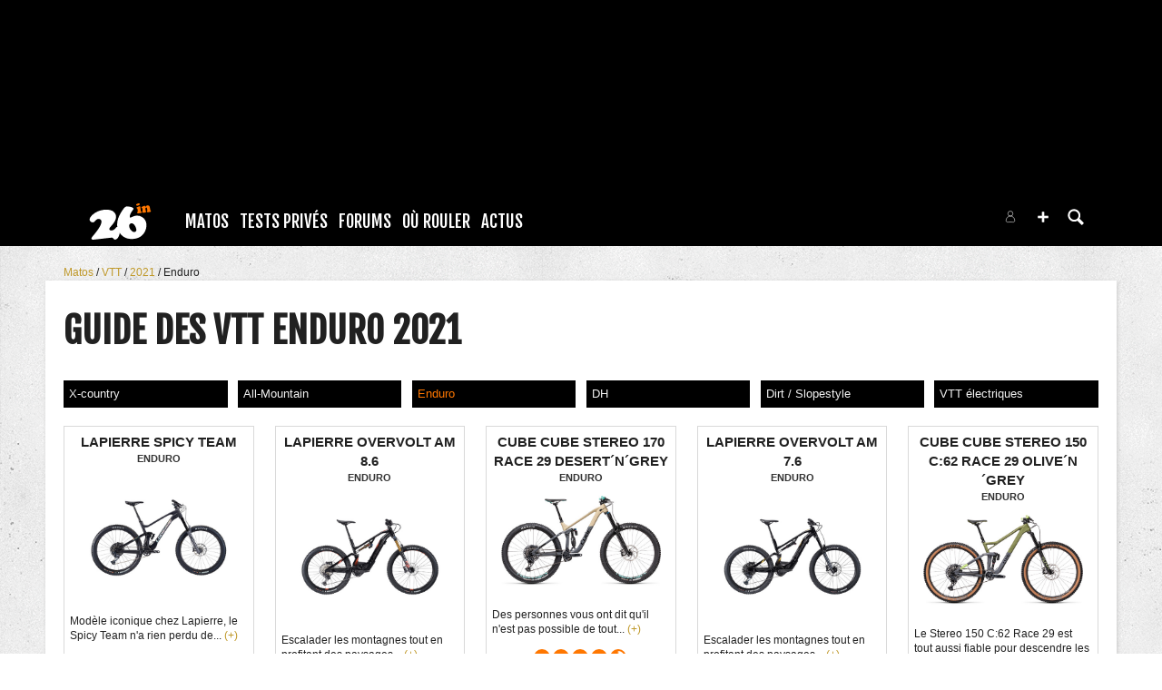

--- FILE ---
content_type: text/html; charset=UTF-8
request_url: https://www.26in.fr/guide-matos/vtt/2021/_enduro/
body_size: 14593
content:
<!DOCTYPE html>
<html lang="fr"  prefix="og: http://ogp.me/ns#" class="">
                        <head>
                            <esi:include src="/api/?action=webviewStyles&version=0.1" />
                            <link rel="stylesheet" href="https://content.26in.fr/c/min/default-rwd-9df92c7fe.css"  type="text/css" media="screen" title="" />

                                    <link rel="stylesheet" href="https://content.26in.fr/c/min/connected-user-b80aa5bb4.css"  type="text/css" media="screen" title="" />

                                    <link rel="stylesheet" href="https://content.26in.fr/c/min/guidematos-2538c8582.css"  type="text/css" media="screen" title="" />

                                    <link rel="stylesheet" href="https://fonts.googleapis.com/css?family=Fjalla+One|EB+Garamond|Lora:400,700,400italic"  type="text/css" media="screen, print" title="" />

                                    <link rel="icon" href="/c/i/favicon.ico"  type="image/x-icon" />

                                    <link rel="file" href="/favicon.ico"  />

                                    <meta charset="UTF-8" />
            <title>Guide des VTT Enduro 2021</title>
            <meta name="description" content="D&eacute;tails, sp&eacute;cifications, prix et avis sur les VTT Enduro 2021." />
            <meta name="viewport" content="width=device-width, initial-scale=1" />    <meta property="fb:app_id" content="170910229663914" />
    <meta property="og:title" content="Guide des VTT Enduro 2021" />
    <meta property="og:description" content="D&eacute;tails, sp&eacute;cifications, prix et avis sur les VTT Enduro 2021." />
    <meta property="og:url" content="https://www.26in.fr/guide-matos/vtt/2021/_enduro/" />
    <meta name="robots" content="max-snippet:-1, max-image-preview:large, max-video-preview:-1" />
                <script type="text/javascript" src="https://97m.fr/j/min/modernizr-5e1d5c2ae.js"></script>
                <script>(function(w,d,s,l,i){w[l]=w[l]||[];w[l].push({'gtm.start':
        new Date().getTime(),event:'gtm.js'});var f=d.getElementsByTagName(s)[0],
    j=d.createElement(s),dl=l!='dataLayer'?'&l='+l:'';j.async=true;j.src=
    'https://www.googletagmanager.com/gtm.js?id='+i+dl;f.parentNode.insertBefore(j,f);
})(window,document,'script','dataLayer','GTM-NH24KFN');</script>
                    

        </head>
        <body class="responsive guidematos fr scroll-detect" >
            <noscript><iframe src="https://www.googletagmanager.com/ns.html?id=GTM-NH24KFN" height="0" width="0" style="display:none;visibility:hidden"></iframe></noscript>
            <div id="top"></div>
            <a href="#top" class="arrow-navigation to-top" aria-label="Aller en haut de la page">
                <b class="arrow"></b>
            </a>
            <a href="#corporate_footer" class="arrow-navigation to-bottom" aria-label="Aller en bas de la page">
                <b class="arrow"></b>
            </a>
                    <div class="container-header social-media guest webview-hidden">
            <div class="pub pub_banner_h  hidden-phone" data-zone="617"><ins data-revive-id="e170c58adbfa93764e2dfc8aed0c82d0" data-revive-zoneid="617"><div class="placeholder"><div></div></div></ins><script async src="//ads.1997media.com/delivery/asyncjs2.php"></script></div><div class="pub pub_mobile_h  visible-phone" data-zone="618"><ins data-revive-id="e170c58adbfa93764e2dfc8aed0c82d0" data-revive-zoneid="618"><div class="placeholder"><div></div></div></ins><script async src="//ads.1997media.com/delivery/asyncjs2.php"></script></div>            <div class="header header-main">

                <div class="header-logo">
                    <a class="brand" href="/">
                        <svg xmlns="http://www.w3.org/2000/svg" xmlns:xlink="http://www.w3.org/1999/xlink" class="" enable-background="new 0 0 47.057 27.848" height="27.848px" version="1.1" viewBox="0 0 47.057 27.848" width="47.057px" x="0px" y="0px" xml:space="preserve">
<g>
	<g>
		<g>
			<g>
				<path d="M43.539,15.814c-0.27-2.372-1.402-4.169-3.396-5.376c-1.414-0.861-2.923-1.204-4.514-1.021      c-0.925,0.104-1.887,0.408-2.896,0.907c-0.737,0.366-1.176,0.553-1.314,0.57c-0.166,0.019-0.311-0.034-0.439-0.153      c-0.128-0.119-0.204-0.275-0.227-0.464c-0.044-0.389,0.089-0.996,0.396-1.812c0.315-0.815,0.69-1.523,1.132-2.125      c0.685-0.977,1.093-1.566,1.211-1.779c0.122-0.215,0.174-0.416,0.151-0.604C33.62,3.718,33.361,3.47,32.87,3.221      c-0.492-0.251-1.078-0.448-1.773-0.588c-1.284-0.251-2.195-0.343-2.741-0.284c-0.577,0.069-1.202,0.469-1.869,1.208      c-0.664,0.747-1.512,1.971-2.548,3.69c-2.186,3.641-3.097,7.062-2.734,10.262c0.022,0.193,0.062,0.385,0.093,0.576      c-0.054,0.001-0.103-0.006-0.158,0c-0.252,0.029-0.445,0.098-0.582,0.201c-0.135,0.104-0.396,0.397-0.791,0.879      c-0.775,0.956-1.721,1.5-2.832,1.625c-0.467,0.057-0.879-0.023-1.235-0.232c-0.356-0.213-0.554-0.492-0.593-0.845      c-0.056-0.452,0.408-1.199,1.396-2.233c2.765-2.94,4.022-5.516,3.771-7.725c-0.101-0.875-0.423-1.679-0.965-2.429      c-0.55-0.742-1.218-1.295-2.014-1.65c-1.768-0.788-3.912-1.033-6.443-0.745c-3.322,0.376-6.238,1.698-8.745,3.97      c-0.684,0.643-1.216,1.302-1.601,1.977c-0.388,0.677-0.552,1.262-0.491,1.757c0.06,0.544,0.366,1.016,0.919,1.421      c0.551,0.407,1.124,0.571,1.721,0.506c0.451-0.053,0.808-0.21,1.06-0.469c0.937-0.987,1.548-1.579,1.833-1.773      C5.83,12.126,6.266,12,6.848,11.933c0.617-0.071,1.131,0.062,1.539,0.395c0.407,0.331,0.647,0.811,0.722,1.441      c0.082,0.731-0.125,1.641-0.612,2.721c-0.95,2.116-2.517,4.465-4.691,7.043c-1.179,1.39-1.865,2.235-2.075,2.551      c-0.207,0.309-0.292,0.634-0.253,0.96c0.07,0.645,0.677,0.899,1.812,0.773L16.2,26.35c0.597-0.069,1.01-0.063,1.24,0.008      c0.236,0.08,0.485,0.282,0.753,0.609c0.28,0.34,0.524,0.567,0.729,0.68c0.208,0.105,0.465,0.146,0.78,0.111      c0.783-0.092,1.463-0.549,2.031-1.387c0.541-0.779,0.934-1.67,1.184-2.687c0.088-0.354,0.146-0.707,0.189-1.055      c0.685,1.046,1.495,1.921,2.431,2.624c2.271,1.688,5.07,2.343,8.407,1.964c4.021-0.455,6.868-2.389,8.541-5.791      C43.4,19.573,43.754,17.703,43.539,15.814z M35.487,21.365c-0.277,0.351-0.68,0.551-1.197,0.608      c-0.77,0.087-1.588-0.342-2.447-1.289c-0.864-0.944-1.354-1.94-1.473-2.985c-0.081-0.687,0.021-1.246,0.297-1.681      c0.28-0.435,0.694-0.685,1.252-0.748c0.503-0.043,0.981,0.074,1.423,0.359c0.596,0.379,1.132,1.006,1.615,1.881      c0.481,0.873,0.774,1.732,0.868,2.578C35.884,20.598,35.772,21.022,35.487,21.365z" fill="#FFFFFF" id="l-26"></path>
			</g>
		</g>
	</g>
	<g>
		<path d="M38.85,2.519l0.343,3.006c0.027,0.241,0.064,0.408,0.125,0.519c0.055,0.104,0.155,0.196,0.293,0.273    c0.118,0.067,0.196,0.122,0.24,0.168c0.043,0.054,0.066,0.119,0.079,0.201c0.046,0.447-0.492,0.731-1.621,0.862    C37.7,7.615,37.215,7.62,36.848,7.564c-0.126-0.016-0.229-0.071-0.312-0.146c-0.083-0.076-0.131-0.17-0.146-0.282    c-0.009-0.099,0-0.169,0.029-0.223c0.033-0.057,0.125-0.149,0.265-0.286c0.097-0.088,0.158-0.229,0.188-0.412    c0.021-0.183,0.012-0.454-0.023-0.812c-0.015-0.113-0.05-0.325-0.099-0.637c-0.052-0.309-0.082-0.495-0.097-0.541    c-0.041-0.14-0.146-0.242-0.327-0.294C36.1,3.865,35.978,3.736,35.96,3.555c-0.026-0.218,0.095-0.396,0.36-0.535    c0.367-0.189,0.771-0.366,1.202-0.518c0.43-0.155,0.765-0.244,1.004-0.275C38.719,2.208,38.828,2.303,38.85,2.519z M37.397,0.013    c0.299-0.032,0.543-0.005,0.733,0.09c0.189,0.091,0.291,0.23,0.315,0.423c0.032,0.27-0.077,0.489-0.327,0.676    c-0.395,0.295-0.89,0.475-1.487,0.541c-0.251,0.031-0.455,0.003-0.614-0.073c-0.218-0.104-0.335-0.268-0.362-0.485    c-0.031-0.301,0.148-0.556,0.561-0.773C36.627,0.188,37.021,0.055,37.397,0.013z" fill="#FF7700" id="l-in"></path>
		<path d="M46.21,3.253l0.283,1.816c0.02,0.138,0.052,0.236,0.098,0.295c0.043,0.064,0.166,0.18,0.359,0.346    c0.06,0.05,0.093,0.123,0.104,0.221c0.024,0.231-0.091,0.408-0.354,0.527c-0.26,0.12-0.744,0.221-1.448,0.3    c-0.473,0.055-0.812,0.055-1.02-0.012c-0.216-0.064-0.335-0.193-0.356-0.385c-0.006-0.066-0.002-0.116,0.017-0.154    c0.018-0.035,0.075-0.122,0.18-0.266c0.121-0.163,0.135-0.651,0.041-1.475c-0.054-0.474-0.148-0.821-0.282-1.033    c-0.112-0.175-0.289-0.249-0.533-0.221c-0.229,0.027-0.381,0.117-0.445,0.274c-0.071,0.157-0.081,0.432-0.04,0.823l0.118,1.027    c0.022,0.206,0.052,0.34,0.086,0.416c0.031,0.072,0.135,0.21,0.307,0.408c0.043,0.06,0.07,0.126,0.079,0.203    c0.023,0.21-0.104,0.375-0.371,0.503c-0.271,0.131-0.71,0.229-1.312,0.297c-0.958,0.107-1.461-0.037-1.507-0.434    c-0.009-0.083-0.001-0.147,0.024-0.191c0.026-0.049,0.089-0.119,0.187-0.21c0.082-0.074,0.133-0.158,0.147-0.245    c0.014-0.087,0.014-0.297-0.005-0.634c-0.019-0.397-0.052-0.807-0.104-1.239c-0.026-0.236-0.061-0.396-0.104-0.463    c-0.048-0.07-0.16-0.148-0.348-0.236c-0.157-0.079-0.245-0.183-0.259-0.318c-0.019-0.137,0.029-0.257,0.142-0.357    C40,2.734,40.234,2.594,40.596,2.418c0.316-0.152,0.626-0.29,0.925-0.405c0.299-0.118,0.506-0.183,0.618-0.195    c0.104-0.009,0.194,0.017,0.276,0.083c0.076,0.068,0.122,0.157,0.136,0.26c0,0.011,0.006,0.057,0.011,0.134    c0,0.021,0,0.05,0.001,0.072c0.019,0.164,0.098,0.238,0.235,0.224c0.084-0.011,0.161-0.087,0.24-0.224    c0.25-0.466,0.654-0.728,1.225-0.792c0.433-0.053,0.815,0.02,1.154,0.213c0.237,0.139,0.406,0.309,0.522,0.518    C46.052,2.518,46.14,2.834,46.21,3.253z" fill="#FF7700"></path>
	</g>
</g>
</svg>                    </a>
                </div>
                <div class="header-social-user">
                                <nav class="header-navigation-bar header-navigation-social">
                            <a rel="noopener" target="_blank" href="https://www.facebook.com/26in.fr/" title="26in sur facebook" class="social facebook">
                   <svg xmlns="http://www.w3.org/2000/svg" class="" height="100px" viewBox="0 0 50 50" width="100px">    <path d="M25,3C12.85,3,3,12.85,3,25c0,11.03,8.125,20.137,18.712,21.728V30.831h-5.443v-5.783h5.443v-3.848 c0-6.371,3.104-9.168,8.399-9.168c2.536,0,3.877,0.188,4.512,0.274v5.048h-3.612c-2.248,0-3.033,2.131-3.033,4.533v3.161h6.588 l-0.894,5.783h-5.694v15.944C38.716,45.318,47,36.137,47,25C47,12.85,37.15,3,25,3z"></path></svg>                </a>

                                <a rel="noopener" target="_blank" href="https://www.instagram.com/26in/" title="26in sur instagram" class="social instagram">
                   <svg xmlns="http://www.w3.org/2000/svg" class="" height="100px" viewBox="0 0 50 50" width="100px"><path d="M 16 3 C 8.8324839 3 3 8.8324839 3 16 L 3 34 C 3 41.167516 8.8324839 47 16 47 L 34 47 C 41.167516 47 47 41.167516 47 34 L 47 16 C 47 8.8324839 41.167516 3 34 3 L 16 3 z M 16 5 L 34 5 C 40.086484 5 45 9.9135161 45 16 L 45 34 C 45 40.086484 40.086484 45 34 45 L 16 45 C 9.9135161 45 5 40.086484 5 34 L 5 16 C 5 9.9135161 9.9135161 5 16 5 z M 37 11 A 2 2 0 0 0 35 13 A 2 2 0 0 0 37 15 A 2 2 0 0 0 39 13 A 2 2 0 0 0 37 11 z M 25 14 C 18.936712 14 14 18.936712 14 25 C 14 31.063288 18.936712 36 25 36 C 31.063288 36 36 31.063288 36 25 C 36 18.936712 31.063288 14 25 14 z M 25 16 C 29.982407 16 34 20.017593 34 25 C 34 29.982407 29.982407 34 25 34 C 20.017593 34 16 29.982407 16 25 C 16 20.017593 20.017593 16 25 16 z"></path></svg>                </a>

                            </nav>
                        <nav class="header-navigation-bar header-navigation-user header-navigation-search">
                <ul class="nav navigation navigation-top header-navigation">
                    <li class="navigation-top-item">
                        <a href="/guide-matos/?action=search" class="search-icon navigation-top-link js-toggle-search">
                            <svg xmlns="http://www.w3.org/2000/svg" class="" enable-background="new 0 0 20 20" version="1.1" viewBox="0 0 20 20" x="0px" y="0px" xml:space="preserve">
<path d="M17.545,15.467l-3.779-3.779c0.57-0.935,0.898-2.035,0.898-3.21c0-3.417-2.961-6.377-6.378-6.377  C4.869,2.1,2.1,4.87,2.1,8.287c0,3.416,2.961,6.377,6.377,6.377c1.137,0,2.2-0.309,3.115-0.844l3.799,3.801  c0.372,0.371,0.975,0.371,1.346,0l0.943-0.943C18.051,16.307,17.916,15.838,17.545,15.467z M4.004,8.287  c0-2.366,1.917-4.283,4.282-4.283c2.366,0,4.474,2.107,4.474,4.474c0,2.365-1.918,4.283-4.283,4.283  C6.111,12.76,4.004,10.652,4.004,8.287z"></path>
</svg>                        </a>
                    </li>
                </ul>

            </nav>


                    <nav class="header-navigation-bar header-navigation-user pull-right">
            <ul class="nav navigation navigation-top header-navigation">
                <li class="navigation-top-item">
                    <a class="navigation-top-link nav-top-link-upload"
                       href="#actionModal"
                       title="Participez"
                       role="button"
                       data-toggle="modal"
                       data-remote="/?action=contentCreationLinks"

                    >
                        <svg xmlns="http://www.w3.org/2000/svg" xmlns:xlink="http://www.w3.org/1999/xlink" class="" style="enable-background:new 0 0 20 20;" version="1.1" viewBox="0 0 20 20" x="0px" y="0px" xml:space="preserve">
<style type="text/css">
	.st0{fill:#FFFFFF;stroke:#FFFFFF;stroke-width:0.5;stroke-miterlimit:10;}
</style>
<path d="M10,1.6c-4.6,0-8.4,3.8-8.4,8.4s3.8,8.4,8.4,8.4s8.4-3.8,8.4-8.4S14.6,1.6,10,1.6z"></path>
<polygon class="st0" points="15,11 11,11 11,15 9,15 9,11 5,11 5,9 9,9 9,5 11,5 11,9 15,9 "></polygon>
</svg>                    </a>
                </li>
            </ul>
        </nav>
        <div id="actionModal" class="modal hide fade" tabindex="-1" role="dialog"
             aria-labelledby="actionModalLabel" aria-hidden="true">
            <div class="modal-header">
                <button type="button" class="close" data-dismiss="modal"
                        aria-hidden="true">×
                </button>
                <h3 id="actionModalLabel">Participez</h3>
            </div>
            <div class="modal-body">

            </div>
        </div>
                <script type="text/javascript">var session_info = {"connected":"not-connected","username":"","xss-key":"TiRbJ2VaMdZzGviT3jT5SviQNawgigQn"};</script>
                    <nav class="header-navigation-bar header-navigation-user js-user-navigation">
                                    <ul class="nav navigation navigation-top navigation-top-user header-navigation js-not-connected">
                                                <li class="navigation-top-item" id="user-nav">
                            <a href="/connect/" class="navigation-top-link login_link">
                                <svg data-src="/i/entypo/circle-with-user.svg" class="login"></svg>
                            </a>
                        </li>
                    </ul>
                                </nav>

                            <!-- notifiations -->
                    <nav class="header-navigation-bar header-navigation-notification">
                    
                <ul class="navigation navigation-top header-navigation navigation-top-notification js-user-connected">
                    <li class="navigation-top-item js-delay-for-close right-align" id="notifications">
                        <a href="/utils/notifications.php" class="notifications navigation-top-link"
                           title="Notifications">
                            <svg xmlns="http://www.w3.org/2000/svg" xmlns:xlink="http://www.w3.org/1999/xlink" class="" enable-background="new 0 0 20 20" version="1.1" viewBox="0 0 20 20" x="0px" y="0px" xml:space="preserve">
<path d="M14.65,8.512c-2.28-4.907-3.466-6.771-7.191-6.693C6.132,1.846,6.45,0.857,5.438,1.232C4.428,1.607,5.295,2.156,4.261,3.005  c-2.902,2.383-2.635,4.587-1.289,9.84c0.567,2.213-1.367,2.321-0.602,4.465c0.559,1.564,4.679,2.219,9.025,0.607  c4.347-1.613,7.086-4.814,6.527-6.378C17.157,9.394,15.611,10.578,14.65,8.512z M10.924,16.595c-3.882,1.44-7.072,0.594-7.207,0.217  c-0.232-0.65,1.253-2.816,5.691-4.463c4.438-1.647,6.915-1.036,7.174-0.311C16.735,12.467,14.807,15.154,10.924,16.595z   M9.676,13.101c-2.029,0.753-3.439,1.614-4.353,2.389c0.643,0.584,1.847,0.726,3.046,0.281c1.527-0.565,2.466-1.866,2.095-2.904  c-0.005-0.013-0.011-0.023-0.016-0.036C10.197,12.913,9.94,13.002,9.676,13.101z"></path>
</svg>                            <span class="badge badge-notifications js-notification-counter"></span>
                        </a>
                        <div
                            class="navigation navigation-sub header-navigation-notification-list">
                            <div class="navigation-sub-block notifications-title">
                                <div class="pull-right notifications-links"><a
                                        href="/utils/notifications.php?action=markAllAsRead"
                                        class="js-mark-notifications-as-read">
                                        Marquer comme lu</a> -
                                    <a href="/utils/notifications.php">Paramètres</a>
                                </div>
                                <div class="navigation-top-link">Notifications</div>
                            </div>
                            <ul class="navigation notification-list-container js-notifications-list-container">
                            </ul>
                            <div class="navigation-sub-block">
                                <a href="/utils/notifications.php"
                                   class="see-more-link">Voir tout</a>
                            </div>
                        </div>
                    </li>
                </ul>

                                    </nav> <!-- /header-navigation-notification -->
                                    </div>
                <nav class="header-navigation-bar header-navigation-main">
                    <ul class="nav navigation navigation-top header-navigation">
                                    <li class="navigation-top-item active"
                id="matos">
                <a href="/tests/" class="navigation-top-link "
                   title="">Matos</a>
                                    <ul class="navigation navigation-sub">
                                                    <li class="navigation-sub-item">
                                <a href="/tests/" class="navigation-sub-link "
                                   id="les-tests"
                                   >Les tests</a>
                                                                    <ul class="navigation navigation-sub-sub">
                                                                                    <li class="navigation-sub-sub-item">
                                                <a href="/tests/_velos/"
                                                   class="navigation-sub-sub-link "
                                                   title=" ">Tests V&eacute;los complets</a>
                                            </li>
                                                                                        <li class="navigation-sub-sub-item">
                                                <a href="/tests/_piece-velo/"
                                                   class="navigation-sub-sub-link "
                                                   title=" ">Tests Pi&egrave;ce v&eacute;lo</a>
                                            </li>
                                                                                        <li class="navigation-sub-sub-item">
                                                <a href="/tests/_equipement-pilote/"
                                                   class="navigation-sub-sub-link "
                                                   title=" ">Tests &Eacute;quipement pilote</a>
                                            </li>
                                                                                        <li class="navigation-sub-sub-item">
                                                <a href="/tests/_autres/"
                                                   class="navigation-sub-sub-link "
                                                   title=" ">Tests Autres</a>
                                            </li>
                                                                                </ul>
                                                                </li>
                                                        <li class="navigation-sub-item">
                                <a href="/guide-matos/" class="navigation-sub-link "
                                   id="les-guides"
                                   >Les guides</a>
                                                                    <ul class="navigation navigation-sub-sub">
                                                                                    <li class="navigation-sub-sub-item">
                                                <a href="/guide-matos/vttae/"
                                                   class="navigation-sub-sub-link "
                                                   title=" ">VTT électriques 2021</a>
                                            </li>
                                                                                        <li class="navigation-sub-sub-item">
                                                <a href="/guide-matos/casque/"
                                                   class="navigation-sub-sub-link "
                                                   title=" ">Casques 2019</a>
                                            </li>
                                                                                        <li class="navigation-sub-sub-item">
                                                <a href="/guide-matos/vtt/"
                                                   class="navigation-sub-sub-link "
                                                   title=" ">VTT 2021</a>
                                            </li>
                                                                                </ul>
                                                                </li>
                                                        <li class="navigation-sub-item">
                                <a href="/annonces/" class="navigation-sub-link "
                                   id="petites-annonces"
                                   >petites annonces</a>
                                                            </li>
                                                </ul>
                                    </li>            <li class="navigation-top-item active"
                id="tests-priveacutes">
                <a href="/tests-prives/" class="navigation-top-link "
                   title="">Tests Priv&eacute;s</a>
                                    <ul class="navigation navigation-sub">
                                                    <li class="navigation-sub-item">
                                <a href="/tests-prives/" class="navigation-sub-link "
                                   id="les-tests-privs"
                                   >Les Tests Privés</a>
                                                            </li>
                                                        <li class="navigation-sub-item">
                                <a href="/news/46752-26in-lance-les-tests-prives.html" class="navigation-sub-link "
                                   id="comment-a-marchenbsp"
                                   >Comment ça marche&nbsp;?</a>
                                                            </li>
                                                        <li class="navigation-sub-item">
                                <a href="/news/46208-comment-ecrire-un-avis-matos-.html" class="navigation-sub-link "
                                   id="comment-crire-un-avisnbsp"
                                   >Comment écrire un avis&nbsp;?</a>
                                                            </li>
                                                </ul>
                                    </li>            <li class="navigation-top-item active"
                id="forums">
                <a href="/forums/" class="navigation-top-link "
                   title="">Forums</a>
                                    <ul class="navigation navigation-sub">
                                                    <li class="navigation-sub-item">
                                <a href="/forums/" class="navigation-sub-link "
                                   id="forums"
                                   >Forums</a>
                                                            </li>
                                                        <li class="navigation-sub-item">
                                <a href="/profils/" class="navigation-sub-link "
                                   id="profils"
                                   >Profils</a>
                                                            </li>
                                                        <li class="navigation-sub-item">
                                <a href="/photos/" class="navigation-sub-link "
                                   id="photos"
                                   >Photos</a>
                                                            </li>
                                                        <li class="navigation-sub-item">
                                <a href="/videos/" class="navigation-sub-link "
                                   id="videacuteos"
                                   >Vid&eacute;os</a>
                                                            </li>
                                                </ul>
                                    </li>            <li class="navigation-top-item active right-align"
                id="o-rouler">
                <a href="/spots/" class="navigation-top-link "
                   title="">Où rouler</a>
                                    <ul class="navigation navigation-sub">
                                                    <li class="navigation-sub-item">
                                <a href="/spots/" class="navigation-sub-link "
                                   id="spots-vtt"
                                   >Spots VTT</a>
                                                            </li>
                                                        <li class="navigation-sub-item">
                                <a href="/bike-parks/" class="navigation-sub-link "
                                   id="bike-parks"
                                   >Bike parks</a>
                                                            </li>
                                                </ul>
                                    </li>            <li class="navigation-top-item  right-align"
                id="actus">
                <a href="/news/" class="navigation-top-link nav_magazine_link"
                   title="">Actus</a>
                                    <ul class="navigation navigation-sub">
                                                    <li class="navigation-sub-item">
                                <a href="/news/" class="navigation-sub-link "
                                   id="magazine"
                                   >magazine</a>
                                                                    <ul class="navigation navigation-sub-sub">
                                                                                    <li class="navigation-sub-sub-item">
                                                <a href="/mag/"
                                                   class="navigation-sub-sub-link "
                                                   title=" ">Le mag communautaire</a>
                                            </li>
                                                                                        <li class="navigation-sub-sub-item">
                                                <a href="/news/_world-cup/"
                                                   class="navigation-sub-sub-link "
                                                   title=" ">World cup</a>
                                            </li>
                                                                                        <li class="navigation-sub-sub-item">
                                                <a href="/news/_ews/"
                                                   class="navigation-sub-sub-link "
                                                   title=" ">Ews</a>
                                            </li>
                                                                                        <li class="navigation-sub-sub-item">
                                                <a href="/news/_freeride/"
                                                   class="navigation-sub-sub-link "
                                                   title=" ">Freeride</a>
                                            </li>
                                                                                        <li class="navigation-sub-sub-item">
                                                <a href="/news/_girls-1/"
                                                   class="navigation-sub-sub-link "
                                                   title=" ">Girls</a>
                                            </li>
                                                                                        <li class="navigation-sub-sub-item">
                                                <a href="/news/_escapade-1/"
                                                   class="navigation-sub-sub-link "
                                                   title=" ">Escapade</a>
                                            </li>
                                                                                        <li class="navigation-sub-sub-item">
                                                <a href="/news/_entrevue/"
                                                   class="navigation-sub-sub-link "
                                                   title=" ">Entrevue</a>
                                            </li>
                                                                                        <li class="navigation-sub-sub-item">
                                                <a href="/news/_backstage-1/"
                                                   class="navigation-sub-sub-link "
                                                   title=" ">Backstage</a>
                                            </li>
                                                                                        <li class="navigation-sub-sub-item">
                                                <a href="/news/_ou-rouler/"
                                                   class="navigation-sub-sub-link "
                                                   title=" ">O&ugrave; rouler</a>
                                            </li>
                                                                                </ul>
                                                                </li>
                                                </ul>
                                    </li>                        <li class="clearfix" style="clear:both;float:none;"></li>
                    </ul>
                </nav>
                                <div class="header-search-box search-box js-ajax-search">
                <form action="/guide-matos/?action=search" method="get" class="search-form" data-more-results="voir plus de r&eacute;sultats" data-no-results="Aucun r&eacute;sultat de recherche">
                    <input type="hidden" name="per_page" value="5" />
                                        <input type="hidden" name="action" value="search" />
                                            <input class="search-q" type="text" placeholder="..." name="q" autocomplete="off" />
                    <button type="submit"> <svg xmlns="http://www.w3.org/2000/svg" class="" enable-background="new 0 0 20 20" version="1.1" viewBox="0 0 20 20" x="0px" y="0px" xml:space="preserve">
<path d="M17.545,15.467l-3.779-3.779c0.57-0.935,0.898-2.035,0.898-3.21c0-3.417-2.961-6.377-6.378-6.377  C4.869,2.1,2.1,4.87,2.1,8.287c0,3.416,2.961,6.377,6.377,6.377c1.137,0,2.2-0.309,3.115-0.844l3.799,3.801  c0.372,0.371,0.975,0.371,1.346,0l0.943-0.943C18.051,16.307,17.916,15.838,17.545,15.467z M4.004,8.287  c0-2.366,1.917-4.283,4.282-4.283c2.366,0,4.474,2.107,4.474,4.474c0,2.365-1.918,4.283-4.283,4.283  C6.111,12.76,4.004,10.652,4.004,8.287z"></path>
</svg></button>
                </form>
                <div class="search-results">
                    <img src="/i/loading-mac.gif" class="loading" />
                    <div class="js-search-results"></div>
                    <div class="clearfix"></div>
                </div>
            </div>
            </div>

        </div>
                        <div class="container-semifluid container-breadcrumbs">
                    <ul class="breadcrumbs">
                                                    <li class="">
                                                                    <a href="/guide-matos/" title="Matos">
                                        Matos                                    </a>
                                                                </li>
                                                        <li class="">
                                                                    <a href="/guide-matos/vtt/2021/" title="VTT">
                                        VTT                                    </a>
                                                                </li>
                                                        <li class="">
                                                                    <a href="/guide-matos/vtt/2021/" title="2021">
                                        2021                                    </a>
                                                                </li>
                                                        <li class="active">
                                                                    <a href="/guide-matos/vtt/2021/_enduro/" title="Enduro">
                                        Enduro                                    </a>
                                                                </li>
                                                </ul>
                </div>
                <script type="application/ld+json">
                    {"@context":"https:\/\/schema.org","@type":"BreadcrumbList","itemListElement":[{"@type":"ListItem","position":1,"name":"Matos","item":"https:\/\/www.26in.fr\/guide-matos\/"},{"@type":"ListItem","position":2,"name":"VTT","item":"https:\/\/www.26in.fr\/guide-matos\/vtt\/2021\/"},{"@type":"ListItem","position":3,"name":2021,"item":"https:\/\/www.26in.fr\/guide-matos\/vtt\/2021\/"},{"@type":"ListItem","position":4,"name":"Enduro","item":"https:\/\/www.26in.fr\/guide-matos\/vtt\/2021\/_enduro\/"}]}                </script>
                        <div class="js-feedback-container page-alert">
        </div>
                        <div class="container-semifluid container-after-header">
                    <div class="row-fluid">
            <div class="span12 page-title">
                <h1 class="category-title">Guide des VTT Enduro 2021</h1>
                                    <div id="pagesubnav" class="bike-menu size-6">
                        <ul class="navigation navigation-top">
                            <li class="navigation-top-item  " id="navigation-top-cross-country">
                                    <a
                                        href="/guide-matos/vtt/2021/_cross-country/"
                                                                                title="X-country"
                                        class="navigation-top-link  "
                                    >
                                        X-country                                    </a>
                                                                    </li><li class="navigation-top-item  " id="navigation-top-all-mountain">
                                    <a
                                        href="/guide-matos/vtt/2021/_all-mountain/"
                                                                                title="All-Mountain"
                                        class="navigation-top-link  "
                                    >
                                        All-Mountain                                    </a>
                                                                    </li><li class="navigation-top-item  right-align " id="navigation-top-enduro">
                                    <a
                                        href="/guide-matos/vtt/2021/_enduro/"
                                                                                title="Enduro"
                                        class="navigation-top-link  current"
                                    >
                                        Enduro                                    </a>
                                                                    </li><li class="navigation-top-item  " id="navigation-top-dh">
                                    <a
                                        href="/guide-matos/vtt/2021/_dh/"
                                                                                title="DH"
                                        class="navigation-top-link  "
                                    >
                                        DH                                    </a>
                                                                    </li><li class="navigation-top-item  " id="navigation-top-street-dirt">
                                    <a
                                        href="/guide-matos/vtt/2021/_street-dirt/"
                                                                                title="Dirt / Slopestyle"
                                        class="navigation-top-link  "
                                    >
                                        Dirt / Slopestyle                                    </a>
                                                                    </li><li class="navigation-top-item  right-align " id="navigation-top-VTT électriques">
                                    <a
                                        href="/guide-matos/vttae/"
                                                                                title="VTT électriques"
                                        class="navigation-top-link  "
                                    >
                                        VTT électriques                                    </a>
                                                                    </li>                        </ul>
                        <div class="clearfix"></div>
                                            </div>
                                </div>
        </div>

                    <div class="row-fluid">
                <div class="grid12 span12 home-block">
                                        <div class="teasers-bigimage teasers-mtb except-mobile">
                                <div class="teaser-item teaser-gearproduct  teaser-gearproductmtb unisex" >
            <div class="teaser-item-inner">
                    <a href="/guide-matos/lapierre/spicy-team.html" title="Lapierre SPICY TEAM">
                        <span class="teaser-title">
                            Lapierre SPICY TEAM
                        </span>
                        <span class="teaser-subtitle">
                            Enduro                        </span>
                        <div class="teaser-img">
                            <img src="https://content.26in.fr/p/guidematos/5/5/55994/60384-preview.jpg" alt="Lapierre SPICY TEAM" />
                        </div>
                    </a>
                <div class="teaser-intro">
                    Mod&egrave;le iconique chez Lapierre, le Spicy Team n&#039;a rien perdu de...                    <a href="/guide-matos/lapierre/spicy-team.html">(+)</a>
                    <div class="clearfix"></div>
                </div>
                                <div class="teaser-ratings">
                                <div class="rating-points">
                                        <span class="ratings-point "></span>
                                                <span class="ratings-point "></span>
                                                <span class="ratings-point "></span>
                                                <span class="ratings-point "></span>
                                                <span class="ratings-point  grad5"></span>
                                    </div>
                                <br />
                    9 sur 10                    &bull;
                    2 tests                </div>
                
            </div>

        </div>

                <div class="teaser-item teaser-gearproduct  teaser-gearproductmtb unisex" >
            <div class="teaser-item-inner">
                    <a href="/guide-matos/lapierre/overvolt-am-8-6.html" title="Lapierre OVERVOLT AM 8.6">
                        <span class="teaser-title">
                            Lapierre OVERVOLT AM 8.6
                        </span>
                        <span class="teaser-subtitle">
                            Enduro                        </span>
                        <div class="teaser-img">
                            <img src="https://content.26in.fr/p/guidematos/5/5/55966/60271-preview.jpg" alt="Lapierre OVERVOLT AM 8.6" />
                        </div>
                    </a>
                <div class="teaser-intro">
                    Escalader les montagnes tout en profitant des paysages...                    <a href="/guide-matos/lapierre/overvolt-am-8-6.html">(+)</a>
                    <div class="clearfix"></div>
                </div>
                                <div class="teaser-ratings">
                                <div class="rating-points">
                                        <span class="ratings-point "></span>
                                                <span class="ratings-point "></span>
                                                <span class="ratings-point "></span>
                                                <span class="ratings-point  grad7"></span>
                                                <span class="ratings-point ratings-point-empty"></span>
                                    </div>
                                <br />
                    7,5 sur 10                    &bull;
                    2 tests                </div>
                
            </div>

        </div>

                <div class="teaser-item teaser-gearproduct  teaser-gearproductmtb unisex" >
            <div class="teaser-item-inner">
                    <a href="/guide-matos/cube/cube-stereo-170-race-29-desertngrey.html" title="Cube Cube Stereo 170 Race 29 desert&acute;n&acute;grey">
                        <span class="teaser-title">
                            Cube Cube Stereo 170 Race 29 desert&acute;n&acute;grey
                        </span>
                        <span class="teaser-subtitle">
                            Enduro                        </span>
                        <div class="teaser-img">
                            <img src="https://content.26in.fr/p/guidematos/5/5/55913/60213-preview.jpg" alt="Cube Cube Stereo 170 Race 29 desert&acute;n&acute;grey" />
                        </div>
                    </a>
                <div class="teaser-intro">
                    Des personnes vous ont dit qu&#039;il n&#039;est pas possible de tout...                    <a href="/guide-matos/cube/cube-stereo-170-race-29-desertngrey.html">(+)</a>
                    <div class="clearfix"></div>
                </div>
                                <div class="teaser-ratings">
                                <div class="rating-points">
                                        <span class="ratings-point "></span>
                                                <span class="ratings-point "></span>
                                                <span class="ratings-point "></span>
                                                <span class="ratings-point "></span>
                                                <span class="ratings-point  grad5"></span>
                                    </div>
                                <br />
                    9 sur 10                    &bull;
                    1 test                </div>
                
            </div>

        </div>

                <div class="teaser-item teaser-gearproduct  teaser-gearproductmtb unisex" >
            <div class="teaser-item-inner">
                    <a href="/guide-matos/lapierre/overvolt-am-7-6.html" title="Lapierre OVERVOLT AM 7.6">
                        <span class="teaser-title">
                            Lapierre OVERVOLT AM 7.6
                        </span>
                        <span class="teaser-subtitle">
                            Enduro                        </span>
                        <div class="teaser-img">
                            <img src="https://content.26in.fr/p/guidematos/5/5/55965/60268-preview.jpg" alt="Lapierre OVERVOLT AM 7.6" />
                        </div>
                    </a>
                <div class="teaser-intro">
                    Escalader les montagnes tout en profitant des paysages...                    <a href="/guide-matos/lapierre/overvolt-am-7-6.html">(+)</a>
                    <div class="clearfix"></div>
                </div>
                                <div class="teaser-ratings">
                                <div class="rating-points">
                                        <span class="ratings-point "></span>
                                                <span class="ratings-point "></span>
                                                <span class="ratings-point "></span>
                                                <span class="ratings-point "></span>
                                                <span class="ratings-point ratings-point-empty"></span>
                                    </div>
                                <br />
                    8 sur 10                    &bull;
                    1 test                </div>
                
            </div>

        </div>

                <div class="teaser-item teaser-gearproduct  teaser-gearproductmtb unisex" >
            <div class="teaser-item-inner">
                    <a href="/guide-matos/cube/cube-stereo-150-c62-race-29-olivengr.html" title="Cube Cube Stereo 150 C:62 Race 29 olive&acute;n&acute;grey">
                        <span class="teaser-title">
                            Cube Cube Stereo 150 C:62 Race 29 olive&acute;n&acute;grey
                        </span>
                        <span class="teaser-subtitle">
                            Enduro                        </span>
                        <div class="teaser-img">
                            <img src="https://content.26in.fr/p/guidematos/5/5/55909/60209-preview.jpg" alt="Cube Cube Stereo 150 C:62 Race 29 olive&acute;n&acute;grey" />
                        </div>
                    </a>
                <div class="teaser-intro">
                    Le Stereo 150 C:62 Race 29 est tout aussi fiable pour descendre les sommets alpins qu&#039;agile et...                    <a href="/guide-matos/cube/cube-stereo-150-c62-race-29-olivengr.html">(+)</a>
                    <div class="clearfix"></div>
                </div>
                
            </div>

        </div>

                <div class="teaser-item teaser-gearproduct  teaser-gearproductmtb unisex" >
            <div class="teaser-item-inner">
                    <a href="/guide-matos/cube/cube-stereo-150-c62-sl-29-actionteam.html" title="Cube Cube Stereo 150 C:62 SL 29 actionteam">
                        <span class="teaser-title">
                            Cube Cube Stereo 150 C:62 SL 29 actionteam
                        </span>
                        <span class="teaser-subtitle">
                            Enduro                        </span>
                        <div class="teaser-img">
                            <img src="https://content.26in.fr/p/guidematos/5/5/55910/60210-preview.jpg" alt="Cube Cube Stereo 150 C:62 SL 29 actionteam" />
                        </div>
                    </a>
                <div class="teaser-intro">
                    Les membres de l&#039;&eacute;quipe Team ont besoin d&#039;un v&eacute;lo sur lequel ils peuvent compter...                    <a href="/guide-matos/cube/cube-stereo-150-c62-sl-29-actionteam.html">(+)</a>
                    <div class="clearfix"></div>
                </div>
                
            </div>

        </div>

                                <div class="clearfix"></div>
                    </div>
                </div>
            </div>
            
        </div>
                        </div>
                
            <div class="container-ad  hidden-phone">
                <div class="pub pub_banner_top  hidden-phone" data-zone="616"><ins data-revive-id="e170c58adbfa93764e2dfc8aed0c82d0" data-revive-zoneid="616"><div class="placeholder"><div></div></div></ins><script async src="//ads.1997media.com/delivery/asyncjs2.php"></script></div>            </div>

            
                <div class="container-ad  visible-phone">
                    <div class="pub pub_mobile_top  visible-phone" data-zone="619"><ins data-revive-id="e170c58adbfa93764e2dfc8aed0c82d0" data-revive-zoneid="619"><div class="placeholder"><div></div></div></ins><script async src="//ads.1997media.com/delivery/asyncjs2.php"></script></div>                </div>

                                <div class="container-semifluid ">
                            <div class="container-semifluid">

        <div>
                                    <div class="row-fluid">
                            <div class="grid12 span12 home-block">
                                <div class="teasers-bigimage teasers-mtb except-mobile">
                                            <div class="teaser-item teaser-gearproduct  teaser-gearproductmtb unisex" >
            <div class="teaser-item-inner">
                    <a href="/guide-matos/cube/cube-stereo-150-c68-slt-29-carbonnbl.html" title="Cube Cube Stereo 150 C:68 SLT 29 carbon&acute;n&acute;black">
                        <span class="teaser-title">
                            Cube Cube Stereo 150 C:68 SLT 29 carbon&acute;n&acute;black
                        </span>
                        <span class="teaser-subtitle">
                            Enduro                        </span>
                        <div class="teaser-img">
                            <img src="https://content.26in.fr/p/guidematos/5/5/55912/60212-preview.jpg" alt="Cube Cube Stereo 150 C:68 SLT 29 carbon&acute;n&acute;black" />
                        </div>
                    </a>
                <div class="teaser-intro">
                    Voici le Stereo 150 C:68 SLT, notre machine de comp&eacute;tition enduro et all-mountain capable...                    <a href="/guide-matos/cube/cube-stereo-150-c68-slt-29-carbonnbl.html">(+)</a>
                    <div class="clearfix"></div>
                </div>
                
            </div>

        </div>

                <div class="teaser-item teaser-gearproduct  teaser-gearproductmtb unisex" >
            <div class="teaser-item-inner">
                    <a href="/guide-matos/cube/cube-stereo-150-c68-tm-29-flashgreyn.html" title="Cube Cube Stereo 150 C:68 TM 29 flashgrey&acute;n&acute;orange">
                        <span class="teaser-title">
                            Cube Cube Stereo 150 C:68 TM 29 flashgrey&acute;n&acute;orange
                        </span>
                        <span class="teaser-subtitle">
                            Enduro                        </span>
                        <div class="teaser-img">
                            <img src="https://content.26in.fr/p/guidematos/5/5/55911/60211-preview.jpg" alt="Cube Cube Stereo 150 C:68 TM 29 flashgrey&acute;n&acute;orange" />
                        </div>
                    </a>
                <div class="teaser-intro">
                    Le Stereo 150 C:68 TM 29 va vous amener &agrave; revoir votre d&eacute;finition de ce qu&#039;il est possible de...                    <a href="/guide-matos/cube/cube-stereo-150-c68-tm-29-flashgreyn.html">(+)</a>
                    <div class="clearfix"></div>
                </div>
                
            </div>

        </div>

                <div class="teaser-item teaser-gearproduct  teaser-gearproductmtb unisex" >
            <div class="teaser-item-inner">
                    <a href="/guide-matos/cube/cube-stereo-170-sl-29-black-anodized.html" title="Cube Cube Stereo 170 SL 29 black anodized">
                        <span class="teaser-title">
                            Cube Cube Stereo 170 SL 29 black anodized
                        </span>
                        <span class="teaser-subtitle">
                            Enduro                        </span>
                        <div class="teaser-img">
                            <img src="https://content.26in.fr/p/guidematos/5/5/55915/60215-preview.jpg" alt="Cube Cube Stereo 170 SL 29 black anodized" />
                        </div>
                    </a>
                <div class="teaser-intro">
                    Le Stereo 170 SL 29 s&#039;est empar&eacute; des r&egrave;gles d&#039;usage de la suspension &agrave; grand d&eacute;battement, les a ...                    <a href="/guide-matos/cube/cube-stereo-170-sl-29-black-anodized.html">(+)</a>
                    <div class="clearfix"></div>
                </div>
                
            </div>

        </div>

                <div class="teaser-item teaser-gearproduct  teaser-gearproductmtb unisex" >
            <div class="teaser-item-inner">
                    <a href="/guide-matos/cube/cube-stereo-170-tm-29-flashgreynoran.html" title="Cube Cube Stereo 170 TM 29 flashgrey&acute;n&acute;orange">
                        <span class="teaser-title">
                            Cube Cube Stereo 170 TM 29 flashgrey&acute;n&acute;orange
                        </span>
                        <span class="teaser-subtitle">
                            Enduro                        </span>
                        <div class="teaser-img">
                            <img src="https://content.26in.fr/p/guidematos/5/5/55914/60214-preview.jpg" alt="Cube Cube Stereo 170 TM 29 flashgrey&acute;n&acute;orange" />
                        </div>
                    </a>
                <div class="teaser-intro">
                    Vous souvenez-vous de l&#039;&eacute;poque o&ugrave; les gens se moquaient des roues de 29 pouces?                    <a href="/guide-matos/cube/cube-stereo-170-tm-29-flashgreynoran.html">(+)</a>
                    <div class="clearfix"></div>
                </div>
                
            </div>

        </div>

                <div class="teaser-item teaser-gearproduct  teaser-gearproductmtb unisex" >
            <div class="teaser-item-inner">
                    <a href="/guide-matos/lapierre/overvolt-am-5-5.html" title="Lapierre OVERVOLT AM 5.5">
                        <span class="teaser-title">
                            Lapierre OVERVOLT AM 5.5
                        </span>
                        <span class="teaser-subtitle">
                            Enduro                        </span>
                        <div class="teaser-img">
                            <img src="https://content.26in.fr/p/guidematos/5/5/55963/60260-preview.jpg" alt="Lapierre OVERVOLT AM 5.5" />
                        </div>
                    </a>
                <div class="teaser-intro">
                    Escalader les montagnes tout en profitant des paysages. Tracer des belles trajectoires en...                    <a href="/guide-matos/lapierre/overvolt-am-5-5.html">(+)</a>
                    <div class="clearfix"></div>
                </div>
                
            </div>

        </div>

                <div class="teaser-item teaser-gearproduct  teaser-gearproductmtb unisex" >
            <div class="teaser-item-inner">
                    <a href="/guide-matos/lapierre/overvolt-am-6-6.html" title="Lapierre OVERVOLT AM 6.6">
                        <span class="teaser-title">
                            Lapierre OVERVOLT AM 6.6
                        </span>
                        <span class="teaser-subtitle">
                            Enduro                        </span>
                        <div class="teaser-img">
                            <img src="https://content.26in.fr/p/guidematos/5/5/55964/60262-preview.jpg" alt="Lapierre OVERVOLT AM 6.6" />
                        </div>
                    </a>
                <div class="teaser-intro">
                    Escalader les montagnes tout en profitant des paysages. Tracer des belles trajectoires en...                    <a href="/guide-matos/lapierre/overvolt-am-6-6.html">(+)</a>
                    <div class="clearfix"></div>
                </div>
                
            </div>

        </div>

                <div class="teaser-item teaser-gearproduct  teaser-gearproductmtb unisex" >
            <div class="teaser-item-inner">
                    <a href="/guide-matos/lapierre/overvolt-glp-elite.html" title="Lapierre OVERVOLT GLP ELITE">
                        <span class="teaser-title">
                            Lapierre OVERVOLT GLP ELITE
                        </span>
                        <span class="teaser-subtitle">
                            Enduro                        </span>
                        <div class="teaser-img">
                            <img src="https://content.26in.fr/p/guidematos/5/5/55967/60275-preview.jpg" alt="Lapierre OVERVOLT GLP ELITE" />
                        </div>
                    </a>
                <div class="teaser-intro">
                    Donnez carte blanche &agrave; Nicolas Vouilloz, l&eacute;gende du VTT mondial, pour imaginer le VTT &eacute;lectrique...                    <a href="/guide-matos/lapierre/overvolt-glp-elite.html">(+)</a>
                    <div class="clearfix"></div>
                </div>
                
            </div>

        </div>

                <div class="teaser-item teaser-gearproduct  teaser-gearproductmtb unisex" >
            <div class="teaser-item-inner">
                    <a href="/guide-matos/lapierre/overvolt-glp-team.html" title="Lapierre OVERVOLT GLP TEAM">
                        <span class="teaser-title">
                            Lapierre OVERVOLT GLP TEAM
                        </span>
                        <span class="teaser-subtitle">
                            Enduro                        </span>
                        <div class="teaser-img">
                            <img src="https://content.26in.fr/p/guidematos/5/5/55968/60281-preview.jpg" alt="Lapierre OVERVOLT GLP TEAM" />
                        </div>
                    </a>
                <div class="teaser-intro">
                    Donnez carte blanche &agrave; Nicolas Vouilloz, l&eacute;gende du VTT mondial, pour imaginer le VTT &eacute;lectrique...                    <a href="/guide-matos/lapierre/overvolt-glp-team.html">(+)</a>
                    <div class="clearfix"></div>
                </div>
                
            </div>

        </div>

                <div class="teaser-item teaser-gearproduct  teaser-gearproductmtb unisex" >
            <div class="teaser-item-inner">
                    <a href="/guide-matos/moustache-bikes/samedi-29-game-10.html" title="Moustache Bikes Samedi 29 Game 10">
                        <span class="teaser-title">
                            Moustache Bikes Samedi 29 Game 10
                        </span>
                        <span class="teaser-subtitle">
                            Enduro                        </span>
                        <div class="teaser-img">
                            <img src="https://content.26in.fr/p/guidematos/5/5/55833/60142-preview.jpg" alt="Moustache Bikes Samedi 29 Game 10" />
                        </div>
                    </a>
                <div class="teaser-intro">
                    Samedi 29 Game 10 est issue de notre exp&eacute;rience et de nos victoires en comp&eacute;tition aux mains de...                    <a href="/guide-matos/moustache-bikes/samedi-29-game-10.html">(+)</a>
                    <div class="clearfix"></div>
                </div>
                
            </div>

        </div>

                <div class="teaser-item teaser-gearproduct  teaser-gearproductmtb unisex" >
            <div class="teaser-item-inner">
                    <a href="/guide-matos/moustache-bikes/samedi-29-game-4.html" title="Moustache Bikes Samedi 29 Game 4">
                        <span class="teaser-title">
                            Moustache Bikes Samedi 29 Game 4
                        </span>
                        <span class="teaser-subtitle">
                            Enduro                        </span>
                        <div class="teaser-img">
                            <img src="https://content.26in.fr/p/guidematos/5/5/55830/60139-preview.jpg" alt="Moustache Bikes Samedi 29 Game 4" />
                        </div>
                    </a>
                <div class="teaser-intro">
                    Jouer, notre Game 4 est fait pour &ccedil;a ! Sur le sentier du coin ou en station...                    <a href="/guide-matos/moustache-bikes/samedi-29-game-4.html">(+)</a>
                    <div class="clearfix"></div>
                </div>
                
            </div>

        </div>

                <div class="teaser-item teaser-gearproduct  teaser-gearproductmtb unisex" >
            <div class="teaser-item-inner">
                    <a href="/guide-matos/moustache-bikes/samedi-29-game-6.html" title="Moustache Bikes Samedi 29 Game 6">
                        <span class="teaser-title">
                            Moustache Bikes Samedi 29 Game 6
                        </span>
                        <span class="teaser-subtitle">
                            Enduro                        </span>
                        <div class="teaser-img">
                            <img src="https://content.26in.fr/p/guidematos/5/5/55831/60140-preview.jpg" alt="Moustache Bikes Samedi 29 Game 6" />
                        </div>
                    </a>
                <div class="teaser-intro">
                    De ses grands fr&egrave;res, il h&eacute;rite d&#039;une pr&eacute;cison et d&#039;une efficacit&eacute; redoutables tout en &eacute;tant...                    <a href="/guide-matos/moustache-bikes/samedi-29-game-6.html">(+)</a>
                    <div class="clearfix"></div>
                </div>
                
            </div>

        </div>

                <div class="teaser-item teaser-gearproduct  teaser-gearproductmtb unisex" >
            <div class="teaser-item-inner">
                    <a href="/guide-matos/moustache-bikes/samedi-29-game-8.html" title="Moustache Bikes Samedi 29 Game 8">
                        <span class="teaser-title">
                            Moustache Bikes Samedi 29 Game 8
                        </span>
                        <span class="teaser-subtitle">
                            Enduro                        </span>
                        <div class="teaser-img">
                            <img src="https://content.26in.fr/p/guidematos/5/5/55832/60141-preview.jpg" alt="Moustache Bikes Samedi 29 Game 8" />
                        </div>
                    </a>
                <div class="teaser-intro">
                    Envoyer sur les sentiers les plus engag&eacute;s, c&#039;est la nature profonde de notre Samedi 29 Game 8...                    <a href="/guide-matos/moustache-bikes/samedi-29-game-8.html">(+)</a>
                    <div class="clearfix"></div>
                </div>
                
            </div>

        </div>

                <div class="teaser-item teaser-gearproduct  teaser-gearproductmtb unisex" >
            <div class="teaser-item-inner">
                    <a href="/guide-matos/lapierre/spicy-4-9.html" title="Lapierre SPICY 4.9">
                        <span class="teaser-title">
                            Lapierre SPICY 4.9
                        </span>
                        <span class="teaser-subtitle">
                            Enduro                        </span>
                        <div class="teaser-img">
                            <img src="https://content.26in.fr/p/guidematos/5/5/55991/60370-preview.jpg" alt="Lapierre SPICY 4.9" />
                        </div>
                    </a>
                <div class="teaser-intro">
                    Mod&egrave;le iconique chez Lapierre, le Spicy Team n&#039;a rien perdu de son caract&egrave;re bien tremp&eacute;...                    <a href="/guide-matos/lapierre/spicy-4-9.html">(+)</a>
                    <div class="clearfix"></div>
                </div>
                
            </div>

        </div>

                <div class="teaser-item teaser-gearproduct  teaser-gearproductmtb unisex" >
            <div class="teaser-item-inner">
                    <a href="/guide-matos/lapierre/spicy-cf-6-9.html" title="Lapierre SPICY CF 6.9">
                        <span class="teaser-title">
                            Lapierre SPICY CF 6.9
                        </span>
                        <span class="teaser-subtitle">
                            Enduro                        </span>
                        <div class="teaser-img">
                            <img src="https://content.26in.fr/p/guidematos/5/5/55992/60375-preview.jpg" alt="Lapierre SPICY CF 6.9" />
                        </div>
                    </a>
                <div class="teaser-intro">
                    Mod&egrave;le iconique chez Lapierre, le Spicy Team n&#039;a rien perdu de son caract&egrave;re bien tremp&eacute;...                    <a href="/guide-matos/lapierre/spicy-cf-6-9.html">(+)</a>
                    <div class="clearfix"></div>
                </div>
                
            </div>

        </div>

                <div class="teaser-item teaser-gearproduct  teaser-gearproductmtb unisex" >
            <div class="teaser-item-inner">
                    <a href="/guide-matos/lapierre/spicy-cf-7-9.html" title="Lapierre SPICY CF 7.9">
                        <span class="teaser-title">
                            Lapierre SPICY CF 7.9
                        </span>
                        <span class="teaser-subtitle">
                            Enduro                        </span>
                        <div class="teaser-img">
                            <img src="https://content.26in.fr/p/guidematos/5/5/55993/60379-preview.jpg" alt="Lapierre SPICY CF 7.9" />
                        </div>
                    </a>
                <div class="teaser-intro">
                    Mod&egrave;le iconique chez Lapierre, le Spicy Team n&#039;a rien perdu de son caract&egrave;re bien tremp&eacute;...                    <a href="/guide-matos/lapierre/spicy-cf-7-9.html">(+)</a>
                    <div class="clearfix"></div>
                </div>
                
            </div>

        </div>

                                            <div class="clearfix"></div>
                                </div>
                                
                            </div>
                        </div>
                    </div>
                </div>
                            <div class="container-semifluid">
                                <div class="row-fluid">
                    <div class="teasers-bigimage gear-companies grid12 home-block">
                        <h2>
                            3 Marques                        </h2>
                                        <h3 class="companies-logos-block not_premium">
                    <a class="companies-logos-link" href="/guide-matos/vtt/2021/cube/_enduro/" title="VTT Cube 2021">
                        <img src="https://content.26in.fr/p/companies/1402/logo-0-cube-25ebe-3.png" class="companies-logos-img"  height="50" alt="VTT Cube 2021" />
                    </a>
                </h3>

                                <h3 class="companies-logos-block not_premium">
                    <a class="companies-logos-link" href="/guide-matos/vtt/2021/lapierre/_enduro/" title="VTT Lapierre 2021">
                        <img src="https://content.26in.fr/p/companies/1392/logo-0-lapierre-beb25-3.png" class="companies-logos-img"  height="50" alt="VTT Lapierre 2021" />
                    </a>
                </h3>

                                <h3 class="companies-logos-block not_premium">
                    <a class="companies-logos-link" href="/guide-matos/vtt/2021/moustache-bikes/_enduro/" title="VTT Moustache Bikes 2021">
                        <img src="https://content.26in.fr/p/companies/6736/logo-0-moustache-bikes-7639b-3.png" class="companies-logos-img"  height="50" alt="VTT Moustache Bikes 2021" />
                    </a>
                </h3>

                        <div class="clearfix"></div>
                                <div class="clearfix"></div>
                    </div>
                </div>
            </div>
                        <div class="clearfix"></div>
                    <div class="js-notifications-container floating-notifications notifications-bottom-right "
             data-refresh-rate="60000"
             data-last-timestamp="1769394708"></div>
                    </div><!-- /.container-semifluid -->
            
            <div class="container-ad  hidden-phone">
                <div class="pub pub_banner_bot  hidden-phone" data-zone="616"><ins data-revive-id="e170c58adbfa93764e2dfc8aed0c82d0" data-revive-zoneid="616"><div class="placeholder"><div></div></div></ins><script async src="//ads.1997media.com/delivery/asyncjs2.php"></script></div>            </div>

                            <div class="container-footer-ad  webview-hidden" >
                    <div class="pub pub_footer " data-zone="cs0"><ins data-cs-id="68l2" data-cs-zone="cs0" data-cs-p="footer" ><div class="placeholder"><div></div></div></ins><script async src="/j/min/cs-delivery-5e1d5c2ae.js"></script></div>                </div>
                            <div class="admin-bar-wrapper admin-loader" data-url="/guide-matos/index.php?action=adminBar"> </div>
                    <div id="corporate_footer" class="webview-hidden">
            <div id="corporate_footer_content">
                <ul class="corporate_footer_items">
                    <li class="corporate_footer_item_logo">
                        <a href="https://www.1997media.com" class="corporate_footer_link_logo" rel="nofollow">1997&nbsp;MEDIA</a>
                    </li>

                                        <li class="corporate_footer_item">
                        <a href="https://www.1997media.com" class="corporate_footer_link"
                           rel="nofollow">&copy; 2026</a>
                    </li>
                    <li class="corporate_footer_item">
                        <a href="/contact/" class="corporate_footer_link"
                           title="Nous contacter">nous contacter</a>
                    </li>
                </ul>
                <div class="clearfix"></div>
            </div>
        </div>
        <!-- nr-check -->
            <script type="text/javascript">
                var siteId =3;            </script>
                <script type="text/javascript" src="https://code.jquery.com/jquery-2.2.3.min.js"></script>
    <script type="text/javascript" src="https://code.jquery.com/ui/1.12.1/jquery-ui.min.js"></script>
    <script type="text/javascript" src="https://97m.fr/j/min/jquery-ui-timepicker-addon-5e1d5c2ae.js"></script>
    <script type="text/javascript" src="https://97m.fr/j/min/jquery.ui.datepicker-fr-5e1d5c2ae.js"></script>
    <script type="text/javascript" src="https://97m.fr/j/min/jquery-ui-timepicker-fr-5e1d5c2ae.js"></script>
    <script type="text/javascript" src="https://97m.fr/j/min/default-a952f4482.js"></script>
    <script type="text/javascript" src="https://97m.fr/j/min/connectedUser-59a114e66.js"></script>
    <script type="text/javascript" src="https://97m.fr/j/min/guidematos-3b2dc5eea.js"></script>
                <div class="login_box modal hide fade" id="login_box" style="display:none;">
                    <div class="modal-body">
                        <button type="button" class="close" data-dismiss="modal" aria-hidden="true">×</button>
                        <div class="row-fluid connect-form in-modal">
                            <div class="connect-form-block">
                                        <div class="login-block-form">
            <div class="login-native">

                                    <h4>
                        Connexion sur 26in                    </h4>
                    <div class="text-center account-create">
                        <a href="/connect/?action=register">Je veux créer un compte</a>
                    </div>

                    <form action="/connect/" method="post" class="form" id="login-form-gFL">
                        <input type="hidden" name="ref" value="" />
                                                <div class="control-group">
                            <label for="gFL_login" class="control-label">Pseudo / Adresse email</label>
                            <div class="controls">
                                <input type="text" name="login" value="" id="gFL_login" class="span12" />
                            </div>
                        </div>
                        <div class="control-group">
                            <label for="gFL_login_password" class="control-label">Mot de passe </label>
                            <div class="controls">
                                <input type="password" name="login_password" value="" maxlength="180" id="gFL_login_password" class="span12" placeholder="Votre mot de passe" />
                            </div>
                        </div>
                        <div class="control-group">
                            <div class="controls">
                                <label for="gFL_is_persistent" class="checkbox">
                                    <input id="gFL_is_persistent" name="is_persistent" type="checkbox" checked="checked" value="1" />
                                    Rester connecté                                </label>
                            </div>
                        </div>
                        <button type="submit" class="btn btn-block btn-primary" >Se connecter</button>
                        <br>
                        <div class="text-center">
                            <a href="/connect/?action=sendPassword"  tabindex="-1">Mot de passe oublié ?</a>
                        </div>
                    </form>
                                            
            </div>
        </div>
                                    </div>
                            <div class="connect-form-block">
                                
                                <h4>
                        <span>Nous n'avez pas de compte ?</span>
                        Créez votre compte sur 26in                    </h4>
                    <p>Inscrivez-vous gratuitement pour participer à LA communauté du VTT</p>                    <a href="/connect/?action=register" class="btn btn-link btn-block">Je crée mon compte</a>
                    
                                    </div>
                        </div>
                    </div>
                </div>
                        <script type="text/javascript">
            function statusFacebookChangeCallback(response) {
                // The response object is returned with a status field that lets the
                // app know the current login status of the person.
                // Full docs on the response object can be found in the documentation
                // for FB.getLoginStatus().
                if (response.status === 'connected') {
                    // Logged into your app and Facebook.
                    window.location.href = 'http://www.26in.fr/connect/?fb_connect=1&ref=%2Fguide-matos%2Fvtt%2F2021%2F_enduro%2F';


                } else if (response.status === 'not_authorized') {
                    // The person is logged into Facebook, but not your app.
                    document.getElementById('status').innerHTML = 'Please log ' +
                        'into this app.';
                } else {

                }
            }

            function checkFacebookLoginState() {
                FB.getLoginStatus(function (response) {
                    statusFacebookChangeCallback(response);
                });
            }

        </script>
        
    </body>
    </html>
        